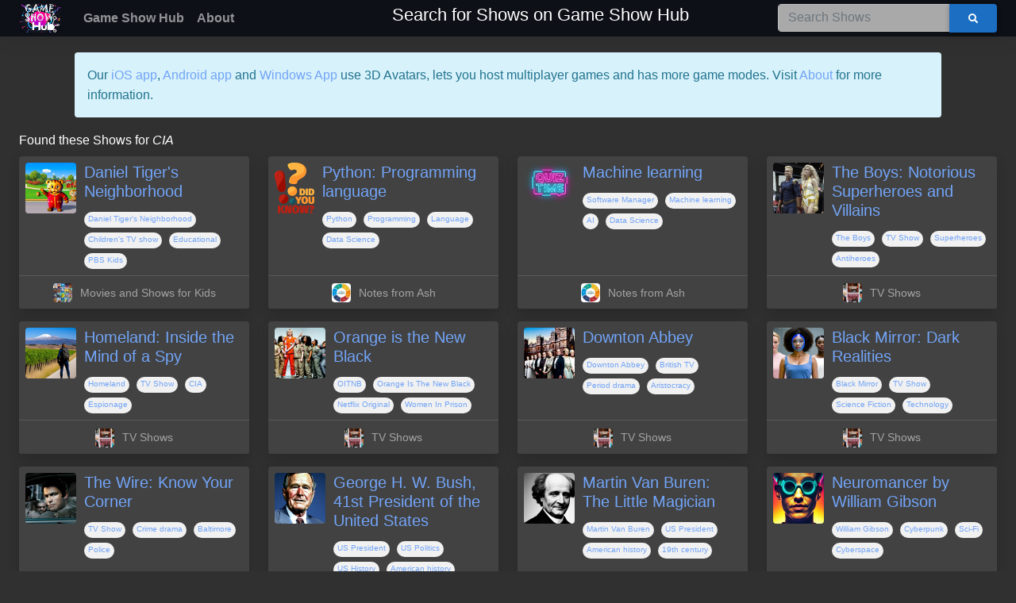

--- FILE ---
content_type: text/html; charset=utf-8
request_url: https://gameshowhub.com/search?q=CIA
body_size: 6694
content:
<!DOCTYPE html>
<html lang="en">
<head>
    <meta charset="utf-8" />
    <meta name="viewport" content="width=device-width, initial-scale=1.0" />
    <title>Search for Shows on Game Show Hub -  GameShowHub</title>
    <link rel="canonical" href="https://GameShowHub.com/search?q=CIA" />
    <meta name="apple-itunes-app" content="app-id=1608723163, app-argument=https://GameShowHub.com/search?q=CIA">
    <link href="https://cdnjs.cloudflare.com/ajax/libs/font-awesome/5.15.1/css/all.min.css" rel="stylesheet" crossorigin="anonymous" />
    <link rel="stylesheet" href="https://cdn.jsdelivr.net/npm/bootstrap@5.3.3/dist/css/bootstrap.min.css" integrity="sha256-PI8n5gCcz9cQqQXm3PEtDuPG8qx9oFsFctPg0S5zb8g=" crossorigin="anonymous">
    <link rel="stylesheet" href="css/mdb.dark.min.css" crossorigin="anonymous" />
    <link rel="stylesheet" href="css/sitev2.css" crossorigin="anonymous" />
    <link rel="icon" type="image/png" sizes="192x192" href="//apps.gameshowhub.com/images/apple-icon.png">
    <link rel="icon" type="image/png" sizes="32x32" href="//apps.gameshowhub.com/images/favicon-32x32.png">
    <link rel="icon" type="image/png" sizes="96x96" href="//apps.gameshowhub.com/images/favicon-96x96.png">
    <meta name="msapplication-TileColor" content="#ffffff">
    <meta name="msapplication-TileImage" content="//apps.gameshowhub.com/images/ms-icon-144x144.png">
    <meta name='description' content='Game Show Hub lets you Play and Share Game Shows. Play alone or with family and friends.'>
    <meta name='keywords' content='Game Show,Entertainment,Movies,TV Shows,Books,People,Fun,Quiz,Education,Science,Geography,Technology,Space,Play,Innovation'>
    <meta property='og:type' content='website' />
    <meta property='og:title' content='Search for Shows on Game Show Hub'>
    <meta property='og:description' content='Game Show Hub lets you Play and Share Game Shows. Play alone or with family and friends.'>
    <meta property='og:image' content='https://apps.gameshowhub.com/images/gameshowhub.jpg"'>
    <meta property='og:url' content='https://GameShowHub.com/search?q=CIA'>
    <meta property="og:site_name" content="Game Show Hub">
    <meta property="og:locale" content="en_US">
    <meta property='fb:app_id' content='282256099102138' />
    <meta name='twitter:card' content='summary_large_image' />
    <meta name='twitter:site' content='@gameshowhub' />
    <meta name='twitter:title' content='Search for Shows on Game Show Hub' />
    <meta name='twitter:description' content='Game Show Hub lets you Play and Share Game Shows. Play alone or with family and friends.' />
    <meta name='twitter:image' content='https://apps.gameshowhub.com/images/gameshowhub.jpg'>
    <!-- Google tag (gtag.js) -->
    <script async src="https://www.googletagmanager.com/gtag/js?id=G-KJR6HR207L"></script>
    <script>
        window.dataLayer = window.dataLayer || [];
        function gtag() { dataLayer.push(arguments); }
        gtag('js', new Date());

        gtag('config', 'G-KJR6HR207L');
    </script>
        <script src="https://cdn.onesignal.com/sdks/OneSignalSDK.js" async=""></script>
        <script>
            window.OneSignal = window.OneSignal || [];
            OneSignal.push(function () {
                OneSignal.init({
                    appId: "525a6eca-9cf7-4c94-a0e4-6d8a1e2ad69e",
                    notifyButton: {
                        enable: true
                    },
                });
            });
        </script>
    <script type='application/ld&#x2B;json'>
        {
            "@context": "https://schema.org",
            "@type": "WebApplication",
            "name": "Game Show Hub",
            "url": "https://GameShowHub.com/search?q=CIA",
            "headline": "Search for Shows on Game Show Hub",
            "applicationCategory": "Game, Entertainment, Multimedia, App, Education",
            "image": [
            "https://apps.gameshowhub.com/images/gameshowhub.jpg"
            ],
            "keywords": "Trivia, Quiz, Show, Entertainment, Movies, TV Shows, Education, Play, Innovation, Math, Science, STEAM, STEM, History, Geography",
            "description": "Game Show Hub lets you Play and Share Game Shows. Play alone or with family and friends.",
            "publisher": {
            "@type": "Organization",
            "name": "Game Show Hub",
            "logo": {
                "@type": "ImageObject",
                "url": "https://apps.gameshowhub.com/images/GameShowIconHorizontal64.png"
            }
            },
            "potentialAction": [{
              "@type": "SearchAction",
              "target": {
                "@type": "EntryPoint",
                "urlTemplate": "https://gameshowhub.com/search?q={search_term_string}"
              },
              "query-input": "required name=search_term_string"
            }],
          "browserRequirements": "Requires JavaScript. Requires HTML5.",
          "softwareVersion": "3.0.2",
          "softwareHelp": {
            "@type": "CreativeWork",
            "url": "/help"
          },
          "operatingSystem": "All",
          "thumbnailUrl":"https://apps.gameshowhub.com/images/gameshowhub.jpg",
          "audience": {
            "@type": "PeopleAudience"
          }
        }
    </script>
</head>
<body class="d-flex flex-column min-vh-100">
    <div class="page">

        <div class="main">
            <header style="background-color: #0e1018">
                <!-- Navbar -->
                <nav class="navbar navbar-expand-md navbar-dark" style="padding: 0px;">
                    <!-- Container wrapper -->
                    <div class="container-fluid">

                        <!-- Navbar brand -->
                        <a class="navbar-brand mt-2 mt-lg-0" href="/">
                            <img src="//apps.gameshowhub.com/images/GameShowIconHorizontal64.png"
                                 height="36"
                                 alt="site logo for gameshowhub.com"
                                 loading="lazy" />
                        </a>

                        <!-- Toggle button -->
                        <button class="navbar-toggler" type="button" data-mdb-toggle="collapse" data-mdb-target="#navbarSupportedContent" aria-controls="navbarSupportedContent" aria-expanded="false" aria-label="Toggle navigation">
                            <i class="fas fa-bars"></i>
                        </button>

                        <!-- Collapsible wrapper -->
                        <div class="collapse navbar-collapse" id="navbarSupportedContent">
                            <ul class="navbar-nav me-auto mb-2 mb-lg-0">
                                <!-- Link -->
                                <li class="nav-item">
                                    <a class="nav-link" href="/"><b>Game Show Hub</b></a>
                                </li>
                                <li class="nav-item">
                                    <a class="nav-link" href="/about"><b>About</b></a>
                                </li>
                            </ul>

                            <div class="mx-auto">
                                <div class="navbar-brand">
                                    <h1>Search for Shows on Game Show Hub</h1>
                                </div>
                            </div>

                            <form class="w-auto" method="get" action="/Search">
                                <div class="input-group">
                                    <input type="search" id="form1" name="q" class="form-control" placeholder="Search Shows" aria-label="Search" />
                                    <button type="submit" class="btn btn-primary input-group-search">
                                        <i class="fas fa-search"></i>
                                    </button>
                                </div>
                            </form>

                        </div>
                    </div>
                    <!-- Container wrapper -->
                </nav>
                <!-- Navbar -->
            </header>
            
<div style="margin-top:20px">
    <div class="container">
        <div class="alert alert-info" role="alert">
            Our <a href="https://apps.apple.com/us/developer/mobi-weave-inc/id359580461">iOS app</a>, <a href="https://play.google.com/store/apps/details?id=com.gameshowhub.show">Android app</a>
            and <a href="https://www.microsoft.com/store/r/9P0SP5QXQRLM">Windows App</a> use 3D Avatars, lets you host multiplayer games and has more game modes.
            Visit <a href="/about">About</a> for more information.
        </div>
    </div>
</div>

<script>
    window.iOS = navigator.platform && /iPad|iPhone|iPod/.test(navigator.platform);
    window.Android = navigator.userAgent.toLowerCase().indexOf("android") > -1;
    window.isWindows = navigator.platform.indexOf('Win') > -1;
</script>

            <div>
                <main role="main" class="pb-3">
                    
<div class="container-fluid mt-2">
    <div class="row">
        <div>Found these Shows for <i>CIA</i></div>

            <div class="col-md-4 col-lg-3 col-xxl-2 col-12 col-sm-6 my-2">
                <div class="card h-100 shadow">
                    <div class="card-body" style="padding: 0.5rem;" onclick="location.href='/show/kihVao3s1BmEd7F'">
                        <div class="d-flex">
                            <div class="image">
                                <a href=/show/kihVao3s1BmEd7F>
                                    <img src="https://apps.gameshowhub.com/thumb2/YP4vRtA7aghIjT9.jpg" class="rounded" style="max-height:64px;max-width:64px">
                                </a>
                            </div>
                            <div style="margin-left:10px">
                                <a href=/show/kihVao3s1BmEd7F><h5 class="card-title">Daniel Tiger&#x27;s Neighborhood</h5></a>
                                    <div class="chip">
                                        <a href="/search?q=Daniel Tiger&#x27;s Neighborhood">Daniel Tiger&#x27;s Neighborhood</a>
                                    </div>
                                    <div class="chip">
                                        <a href="/search?q=Children&#x27;s TV show">Children&#x27;s TV show</a>
                                    </div>
                                    <div class="chip">
                                        <a href="/search?q=Educational">Educational</a>
                                    </div>
                                    <div class="chip">
                                        <a href="/search?q=PBS Kids">PBS Kids</a>
                                    </div>
                            </div>
                        </div>
                    </div>
                    <div class="card-footer d-flex justify-content-center" onclick="location.href='/channel/dBgS2OWeqkyblCM'">
                        <div class="image">
                            <a href="/channel/dBgS2OWeqkyblCM">
                                <img src="https://apps.gameshowhub.com/chthumb/dBgS2OWeqkyblCM.png" class="rounded" style="height:24px">
                            </a>
                        </div>
                        <span style="margin-left:10px">
                            <a href="/channel/dBgS2OWeqkyblCM">
                                <small class="card-subtitle text-muted">Movies and Shows for Kids</small>
                            </a>
                        </span>
                    </div>
                </div>
            </div>
            <div class="col-md-4 col-lg-3 col-xxl-2 col-12 col-sm-6 my-2">
                <div class="card h-100 shadow">
                    <div class="card-body" style="padding: 0.5rem;" onclick="location.href='/show/G8icjvzDgrKnoyl'">
                        <div class="d-flex">
                            <div class="image">
                                <a href=/show/G8icjvzDgrKnoyl>
                                    <img src="https://apps.gameshowhub.com/icons/16.png" class="rounded" style="max-height:64px;max-width:64px">
                                </a>
                            </div>
                            <div style="margin-left:10px">
                                <a href=/show/G8icjvzDgrKnoyl><h5 class="card-title">Python: Programming language</h5></a>
                                    <div class="chip">
                                        <a href="/search?q=Python">Python</a>
                                    </div>
                                    <div class="chip">
                                        <a href="/search?q=Programming">Programming</a>
                                    </div>
                                    <div class="chip">
                                        <a href="/search?q=Language">Language</a>
                                    </div>
                                    <div class="chip">
                                        <a href="/search?q=Data Science">Data Science</a>
                                    </div>
                            </div>
                        </div>
                    </div>
                    <div class="card-footer d-flex justify-content-center" onclick="location.href='/channel/cIdRHf6FLl5K8qu'">
                        <div class="image">
                            <a href="/channel/cIdRHf6FLl5K8qu">
                                <img src="https://apps.gameshowhub.com/chthumb/cIdRHf6FLl5K8qu.png" class="rounded" style="height:24px">
                            </a>
                        </div>
                        <span style="margin-left:10px">
                            <a href="/channel/cIdRHf6FLl5K8qu">
                                <small class="card-subtitle text-muted">Notes from Ash</small>
                            </a>
                        </span>
                    </div>
                </div>
            </div>
            <div class="col-md-4 col-lg-3 col-xxl-2 col-12 col-sm-6 my-2">
                <div class="card h-100 shadow">
                    <div class="card-body" style="padding: 0.5rem;" onclick="location.href='/show/OwcxCS10a6P4Fey'">
                        <div class="d-flex">
                            <div class="image">
                                <a href=/show/OwcxCS10a6P4Fey>
                                    <img src="https://apps.gameshowhub.com/icons/17.png" class="rounded" style="max-height:64px;max-width:64px">
                                </a>
                            </div>
                            <div style="margin-left:10px">
                                <a href=/show/OwcxCS10a6P4Fey><h5 class="card-title">Machine learning</h5></a>
                                    <div class="chip">
                                        <a href="/search?q=Software Manager">Software Manager</a>
                                    </div>
                                    <div class="chip">
                                        <a href="/search?q=Machine learning">Machine learning</a>
                                    </div>
                                    <div class="chip">
                                        <a href="/search?q=AI">AI</a>
                                    </div>
                                    <div class="chip">
                                        <a href="/search?q=Data Science">Data Science</a>
                                    </div>
                            </div>
                        </div>
                    </div>
                    <div class="card-footer d-flex justify-content-center" onclick="location.href='/channel/cIdRHf6FLl5K8qu'">
                        <div class="image">
                            <a href="/channel/cIdRHf6FLl5K8qu">
                                <img src="https://apps.gameshowhub.com/chthumb/cIdRHf6FLl5K8qu.png" class="rounded" style="height:24px">
                            </a>
                        </div>
                        <span style="margin-left:10px">
                            <a href="/channel/cIdRHf6FLl5K8qu">
                                <small class="card-subtitle text-muted">Notes from Ash</small>
                            </a>
                        </span>
                    </div>
                </div>
            </div>
            <div class="col-md-4 col-lg-3 col-xxl-2 col-12 col-sm-6 my-2">
                <div class="card h-100 shadow">
                    <div class="card-body" style="padding: 0.5rem;" onclick="location.href='/show/UyN5w3OGEzaFrAC'">
                        <div class="d-flex">
                            <div class="image">
                                <a href=/show/UyN5w3OGEzaFrAC>
                                    <img src="https://apps.gameshowhub.com/thumb3/50zWBXEYMpKA3Lj.png" class="rounded" style="max-height:64px;max-width:64px">
                                </a>
                            </div>
                            <div style="margin-left:10px">
                                <a href=/show/UyN5w3OGEzaFrAC><h5 class="card-title">The Boys: Notorious Superheroes and Villains</h5></a>
                                    <div class="chip">
                                        <a href="/search?q=The Boys">The Boys</a>
                                    </div>
                                    <div class="chip">
                                        <a href="/search?q=TV Show">TV Show</a>
                                    </div>
                                    <div class="chip">
                                        <a href="/search?q=Superheroes">Superheroes</a>
                                    </div>
                                    <div class="chip">
                                        <a href="/search?q=Antiheroes">Antiheroes</a>
                                    </div>
                            </div>
                        </div>
                    </div>
                    <div class="card-footer d-flex justify-content-center" onclick="location.href='/channel/9ofYrnU7QER6Vlm'">
                        <div class="image">
                            <a href="/channel/9ofYrnU7QER6Vlm">
                                <img src="https://apps.gameshowhub.com/chthumb/9ofYrnU7QER6Vlm.png" class="rounded" style="height:24px">
                            </a>
                        </div>
                        <span style="margin-left:10px">
                            <a href="/channel/9ofYrnU7QER6Vlm">
                                <small class="card-subtitle text-muted">TV Shows</small>
                            </a>
                        </span>
                    </div>
                </div>
            </div>
            <div class="col-md-4 col-lg-3 col-xxl-2 col-12 col-sm-6 my-2">
                <div class="card h-100 shadow">
                    <div class="card-body" style="padding: 0.5rem;" onclick="location.href='/show/KYyOQcwECPvi2kF'">
                        <div class="d-flex">
                            <div class="image">
                                <a href=/show/KYyOQcwECPvi2kF>
                                    <img src="https://apps.gameshowhub.com/thumb2/oUA8qZLS7TJ94eP.jpg" class="rounded" style="max-height:64px;max-width:64px">
                                </a>
                            </div>
                            <div style="margin-left:10px">
                                <a href=/show/KYyOQcwECPvi2kF><h5 class="card-title">Homeland: Inside the Mind of a Spy</h5></a>
                                    <div class="chip">
                                        <a href="/search?q=Homeland">Homeland</a>
                                    </div>
                                    <div class="chip">
                                        <a href="/search?q=TV Show">TV Show</a>
                                    </div>
                                    <div class="chip">
                                        <a href="/search?q=CIA">CIA</a>
                                    </div>
                                    <div class="chip">
                                        <a href="/search?q=Espionage">Espionage</a>
                                    </div>
                            </div>
                        </div>
                    </div>
                    <div class="card-footer d-flex justify-content-center" onclick="location.href='/channel/9ofYrnU7QER6Vlm'">
                        <div class="image">
                            <a href="/channel/9ofYrnU7QER6Vlm">
                                <img src="https://apps.gameshowhub.com/chthumb/9ofYrnU7QER6Vlm.png" class="rounded" style="height:24px">
                            </a>
                        </div>
                        <span style="margin-left:10px">
                            <a href="/channel/9ofYrnU7QER6Vlm">
                                <small class="card-subtitle text-muted">TV Shows</small>
                            </a>
                        </span>
                    </div>
                </div>
            </div>
            <div class="col-md-4 col-lg-3 col-xxl-2 col-12 col-sm-6 my-2">
                <div class="card h-100 shadow">
                    <div class="card-body" style="padding: 0.5rem;" onclick="location.href='/show/r3dKlWVSkDObyIq'">
                        <div class="d-flex">
                            <div class="image">
                                <a href=/show/r3dKlWVSkDObyIq>
                                    <img src="https://apps.gameshowhub.com/thumb2/OlIy9AdwL64XQzP.jpg" class="rounded" style="max-height:64px;max-width:64px">
                                </a>
                            </div>
                            <div style="margin-left:10px">
                                <a href=/show/r3dKlWVSkDObyIq><h5 class="card-title">Orange is the New Black</h5></a>
                                    <div class="chip">
                                        <a href="/search?q=OITNB">OITNB</a>
                                    </div>
                                    <div class="chip">
                                        <a href="/search?q=Orange Is The New Black">Orange Is The New Black</a>
                                    </div>
                                    <div class="chip">
                                        <a href="/search?q=Netflix Original">Netflix Original</a>
                                    </div>
                                    <div class="chip">
                                        <a href="/search?q=Women In Prison">Women In Prison</a>
                                    </div>
                            </div>
                        </div>
                    </div>
                    <div class="card-footer d-flex justify-content-center" onclick="location.href='/channel/9ofYrnU7QER6Vlm'">
                        <div class="image">
                            <a href="/channel/9ofYrnU7QER6Vlm">
                                <img src="https://apps.gameshowhub.com/chthumb/9ofYrnU7QER6Vlm.png" class="rounded" style="height:24px">
                            </a>
                        </div>
                        <span style="margin-left:10px">
                            <a href="/channel/9ofYrnU7QER6Vlm">
                                <small class="card-subtitle text-muted">TV Shows</small>
                            </a>
                        </span>
                    </div>
                </div>
            </div>
            <div class="col-md-4 col-lg-3 col-xxl-2 col-12 col-sm-6 my-2">
                <div class="card h-100 shadow">
                    <div class="card-body" style="padding: 0.5rem;" onclick="location.href='/show/u037FGZnXr4MxTY'">
                        <div class="d-flex">
                            <div class="image">
                                <a href=/show/u037FGZnXr4MxTY>
                                    <img src="https://apps.gameshowhub.com/thumb2/q4coHZ2pRlIj3nP.jpg" class="rounded" style="max-height:64px;max-width:64px">
                                </a>
                            </div>
                            <div style="margin-left:10px">
                                <a href=/show/u037FGZnXr4MxTY><h5 class="card-title">Downton Abbey</h5></a>
                                    <div class="chip">
                                        <a href="/search?q=Downton Abbey">Downton Abbey</a>
                                    </div>
                                    <div class="chip">
                                        <a href="/search?q=British TV">British TV</a>
                                    </div>
                                    <div class="chip">
                                        <a href="/search?q=Period drama">Period drama</a>
                                    </div>
                                    <div class="chip">
                                        <a href="/search?q=Aristocracy">Aristocracy</a>
                                    </div>
                            </div>
                        </div>
                    </div>
                    <div class="card-footer d-flex justify-content-center" onclick="location.href='/channel/9ofYrnU7QER6Vlm'">
                        <div class="image">
                            <a href="/channel/9ofYrnU7QER6Vlm">
                                <img src="https://apps.gameshowhub.com/chthumb/9ofYrnU7QER6Vlm.png" class="rounded" style="height:24px">
                            </a>
                        </div>
                        <span style="margin-left:10px">
                            <a href="/channel/9ofYrnU7QER6Vlm">
                                <small class="card-subtitle text-muted">TV Shows</small>
                            </a>
                        </span>
                    </div>
                </div>
            </div>
            <div class="col-md-4 col-lg-3 col-xxl-2 col-12 col-sm-6 my-2">
                <div class="card h-100 shadow">
                    <div class="card-body" style="padding: 0.5rem;" onclick="location.href='/show/NzRtQW3w689mfPk'">
                        <div class="d-flex">
                            <div class="image">
                                <a href=/show/NzRtQW3w689mfPk>
                                    <img src="https://apps.gameshowhub.com/thumb2/E18DAT3kPxBgCtb.jpg" class="rounded" style="max-height:64px;max-width:64px">
                                </a>
                            </div>
                            <div style="margin-left:10px">
                                <a href=/show/NzRtQW3w689mfPk><h5 class="card-title">Black Mirror: Dark Realities</h5></a>
                                    <div class="chip">
                                        <a href="/search?q=Black Mirror">Black Mirror</a>
                                    </div>
                                    <div class="chip">
                                        <a href="/search?q=TV Show">TV Show</a>
                                    </div>
                                    <div class="chip">
                                        <a href="/search?q=Science Fiction">Science Fiction</a>
                                    </div>
                                    <div class="chip">
                                        <a href="/search?q=Technology">Technology</a>
                                    </div>
                            </div>
                        </div>
                    </div>
                    <div class="card-footer d-flex justify-content-center" onclick="location.href='/channel/9ofYrnU7QER6Vlm'">
                        <div class="image">
                            <a href="/channel/9ofYrnU7QER6Vlm">
                                <img src="https://apps.gameshowhub.com/chthumb/9ofYrnU7QER6Vlm.png" class="rounded" style="height:24px">
                            </a>
                        </div>
                        <span style="margin-left:10px">
                            <a href="/channel/9ofYrnU7QER6Vlm">
                                <small class="card-subtitle text-muted">TV Shows</small>
                            </a>
                        </span>
                    </div>
                </div>
            </div>
            <div class="col-md-4 col-lg-3 col-xxl-2 col-12 col-sm-6 my-2">
                <div class="card h-100 shadow">
                    <div class="card-body" style="padding: 0.5rem;" onclick="location.href='/show/CJtXk0xyRO95Y74'">
                        <div class="d-flex">
                            <div class="image">
                                <a href=/show/CJtXk0xyRO95Y74>
                                    <img src="https://apps.gameshowhub.com/thumb3/CJtXk0xyRO95Y74.png" class="rounded" style="max-height:64px;max-width:64px">
                                </a>
                            </div>
                            <div style="margin-left:10px">
                                <a href=/show/CJtXk0xyRO95Y74><h5 class="card-title">The Wire: Know Your Corner</h5></a>
                                    <div class="chip">
                                        <a href="/search?q=TV Show">TV Show</a>
                                    </div>
                                    <div class="chip">
                                        <a href="/search?q=Crime drama">Crime drama</a>
                                    </div>
                                    <div class="chip">
                                        <a href="/search?q=Baltimore">Baltimore</a>
                                    </div>
                                    <div class="chip">
                                        <a href="/search?q=Police">Police</a>
                                    </div>
                            </div>
                        </div>
                    </div>
                    <div class="card-footer d-flex justify-content-center" onclick="location.href='/channel/9ofYrnU7QER6Vlm'">
                        <div class="image">
                            <a href="/channel/9ofYrnU7QER6Vlm">
                                <img src="https://apps.gameshowhub.com/chthumb/9ofYrnU7QER6Vlm.png" class="rounded" style="height:24px">
                            </a>
                        </div>
                        <span style="margin-left:10px">
                            <a href="/channel/9ofYrnU7QER6Vlm">
                                <small class="card-subtitle text-muted">TV Shows</small>
                            </a>
                        </span>
                    </div>
                </div>
            </div>
            <div class="col-md-4 col-lg-3 col-xxl-2 col-12 col-sm-6 my-2">
                <div class="card h-100 shadow">
                    <div class="card-body" style="padding: 0.5rem;" onclick="location.href='/show/p2QqwCM5gxYszVH'">
                        <div class="d-flex">
                            <div class="image">
                                <a href=/show/p2QqwCM5gxYszVH>
                                    <img src="https://apps.gameshowhub.com/thumb2/p2QqwCM5gxYszVH.jpg" class="rounded" style="max-height:64px;max-width:64px">
                                </a>
                            </div>
                            <div style="margin-left:10px">
                                <a href=/show/p2QqwCM5gxYszVH><h5 class="card-title">George H. W. Bush, 41st President of the United States</h5></a>
                                    <div class="chip">
                                        <a href="/search?q=US President">US President</a>
                                    </div>
                                    <div class="chip">
                                        <a href="/search?q=US Politics">US Politics</a>
                                    </div>
                                    <div class="chip">
                                        <a href="/search?q=US History">US History</a>
                                    </div>
                                    <div class="chip">
                                        <a href="/search?q=American history">American history</a>
                                    </div>
                            </div>
                        </div>
                    </div>
                    <div class="card-footer d-flex justify-content-center" onclick="location.href='/channel/OW6I03KLSYAV2Eu'">
                        <div class="image">
                            <a href="/channel/OW6I03KLSYAV2Eu">
                                <img src="https://apps.gameshowhub.com/chthumb/OW6I03KLSYAV2Eu.png" class="rounded" style="height:24px">
                            </a>
                        </div>
                        <span style="margin-left:10px">
                            <a href="/channel/OW6I03KLSYAV2Eu">
                                <small class="card-subtitle text-muted">US Presidents</small>
                            </a>
                        </span>
                    </div>
                </div>
            </div>
            <div class="col-md-4 col-lg-3 col-xxl-2 col-12 col-sm-6 my-2">
                <div class="card h-100 shadow">
                    <div class="card-body" style="padding: 0.5rem;" onclick="location.href='/show/SbhjeM7z8OYIa9E'">
                        <div class="d-flex">
                            <div class="image">
                                <a href=/show/SbhjeM7z8OYIa9E>
                                    <img src="https://apps.gameshowhub.com/thumb2/SbhjeM7z8OYIa9E.jpg" class="rounded" style="max-height:64px;max-width:64px">
                                </a>
                            </div>
                            <div style="margin-left:10px">
                                <a href=/show/SbhjeM7z8OYIa9E><h5 class="card-title">Martin Van Buren: The Little Magician</h5></a>
                                    <div class="chip">
                                        <a href="/search?q=Martin Van Buren">Martin Van Buren</a>
                                    </div>
                                    <div class="chip">
                                        <a href="/search?q=US President">US President</a>
                                    </div>
                                    <div class="chip">
                                        <a href="/search?q=American history">American history</a>
                                    </div>
                                    <div class="chip">
                                        <a href="/search?q=19th century">19th century</a>
                                    </div>
                            </div>
                        </div>
                    </div>
                    <div class="card-footer d-flex justify-content-center" onclick="location.href='/channel/OW6I03KLSYAV2Eu'">
                        <div class="image">
                            <a href="/channel/OW6I03KLSYAV2Eu">
                                <img src="https://apps.gameshowhub.com/chthumb/OW6I03KLSYAV2Eu.png" class="rounded" style="height:24px">
                            </a>
                        </div>
                        <span style="margin-left:10px">
                            <a href="/channel/OW6I03KLSYAV2Eu">
                                <small class="card-subtitle text-muted">US Presidents</small>
                            </a>
                        </span>
                    </div>
                </div>
            </div>
            <div class="col-md-4 col-lg-3 col-xxl-2 col-12 col-sm-6 my-2">
                <div class="card h-100 shadow">
                    <div class="card-body" style="padding: 0.5rem;" onclick="location.href='/show/pdPG3w04Q5HjNE8'">
                        <div class="d-flex">
                            <div class="image">
                                <a href=/show/pdPG3w04Q5HjNE8>
                                    <img src="https://apps.gameshowhub.com/thumb2/pdPG3w04Q5HjNE8.jpg" class="rounded" style="max-height:64px;max-width:64px">
                                </a>
                            </div>
                            <div style="margin-left:10px">
                                <a href=/show/pdPG3w04Q5HjNE8><h5 class="card-title">Neuromancer by William Gibson</h5></a>
                                    <div class="chip">
                                        <a href="/search?q=William Gibson">William Gibson</a>
                                    </div>
                                    <div class="chip">
                                        <a href="/search?q=Cyberpunk">Cyberpunk</a>
                                    </div>
                                    <div class="chip">
                                        <a href="/search?q=Sci-Fi">Sci-Fi</a>
                                    </div>
                                    <div class="chip">
                                        <a href="/search?q=Cyberspace">Cyberspace</a>
                                    </div>
                            </div>
                        </div>
                    </div>
                    <div class="card-footer d-flex justify-content-center" onclick="location.href='/channel/dLQEsPon0q9g3jf'">
                        <div class="image">
                            <a href="/channel/dLQEsPon0q9g3jf">
                                <img src="https://apps.gameshowhub.com/chthumb/dLQEsPon0q9g3jf.png" class="rounded" style="height:24px">
                            </a>
                        </div>
                        <span style="margin-left:10px">
                            <a href="/channel/dLQEsPon0q9g3jf">
                                <small class="card-subtitle text-muted">Sci-Fi Books</small>
                            </a>
                        </span>
                    </div>
                </div>
            </div>
            <div class="col-md-4 col-lg-3 col-xxl-2 col-12 col-sm-6 my-2">
                <div class="card h-100 shadow">
                    <div class="card-body" style="padding: 0.5rem;" onclick="location.href='/show/tPz4b7kQMvSedLw'">
                        <div class="d-flex">
                            <div class="image">
                                <a href=/show/tPz4b7kQMvSedLw>
                                    <img src="https://apps.gameshowhub.com/thumb2/tPz4b7kQMvSedLw.jpg" class="rounded" style="max-height:64px;max-width:64px">
                                </a>
                            </div>
                            <div style="margin-left:10px">
                                <a href=/show/tPz4b7kQMvSedLw><h5 class="card-title">Test Your Knowledge of Muhammad Yunus and the Grameen Bank!</h5></a>
                                    <div class="chip">
                                        <a href="/search?q=Nobel Peace Prize">Nobel Peace Prize</a>
                                    </div>
                                    <div class="chip">
                                        <a href="/search?q=Microfinance">Microfinance</a>
                                    </div>
                                    <div class="chip">
                                        <a href="/search?q=Grameen Bank">Grameen Bank</a>
                                    </div>
                                    <div class="chip">
                                        <a href="/search?q=Bangladesh">Bangladesh</a>
                                    </div>
                            </div>
                        </div>
                    </div>
                    <div class="card-footer d-flex justify-content-center" onclick="location.href='/channel/XLUfcnYCtu4l2Vd'">
                        <div class="image">
                            <a href="/channel/XLUfcnYCtu4l2Vd">
                                <img src="https://apps.gameshowhub.com/chthumb/XLUfcnYCtu4l2Vd.png" class="rounded" style="height:24px">
                            </a>
                        </div>
                        <span style="margin-left:10px">
                            <a href="/channel/XLUfcnYCtu4l2Vd">
                                <small class="card-subtitle text-muted">Famous People</small>
                            </a>
                        </span>
                    </div>
                </div>
            </div>
            <div class="col-md-4 col-lg-3 col-xxl-2 col-12 col-sm-6 my-2">
                <div class="card h-100 shadow">
                    <div class="card-body" style="padding: 0.5rem;" onclick="location.href='/show/9pcIVyke8sjhm02'">
                        <div class="d-flex">
                            <div class="image">
                                <a href=/show/9pcIVyke8sjhm02>
                                    <img src="https://apps.gameshowhub.com/thumb2/9pcIVyke8sjhm02.jpg" class="rounded" style="max-height:64px;max-width:64px">
                                </a>
                            </div>
                            <div style="margin-left:10px">
                                <a href=/show/9pcIVyke8sjhm02><h5 class="card-title">Test Your Knowledge of Rosa Parks: A Quiz</h5></a>
                                    <div class="chip">
                                        <a href="/search?q=Civil Rights">Civil Rights</a>
                                    </div>
                                    <div class="chip">
                                        <a href="/search?q=History">History</a>
                                    </div>
                                    <div class="chip">
                                        <a href="/search?q=African American">African American</a>
                                    </div>
                                    <div class="chip">
                                        <a href="/search?q=Montgomery Bus Boycott">Montgomery Bus Boycott</a>
                                    </div>
                            </div>
                        </div>
                    </div>
                    <div class="card-footer d-flex justify-content-center" onclick="location.href='/channel/XLUfcnYCtu4l2Vd'">
                        <div class="image">
                            <a href="/channel/XLUfcnYCtu4l2Vd">
                                <img src="https://apps.gameshowhub.com/chthumb/XLUfcnYCtu4l2Vd.png" class="rounded" style="height:24px">
                            </a>
                        </div>
                        <span style="margin-left:10px">
                            <a href="/channel/XLUfcnYCtu4l2Vd">
                                <small class="card-subtitle text-muted">Famous People</small>
                            </a>
                        </span>
                    </div>
                </div>
            </div>
            <div class="col-md-4 col-lg-3 col-xxl-2 col-12 col-sm-6 my-2">
                <div class="card h-100 shadow">
                    <div class="card-body" style="padding: 0.5rem;" onclick="location.href='/show/nIPtXfDi4z1mRHG'">
                        <div class="d-flex">
                            <div class="image">
                                <a href=/show/nIPtXfDi4z1mRHG>
                                    <img src="https://apps.gameshowhub.com/thumb2/nIPtXfDi4z1mRHG.jpg" class="rounded" style="max-height:64px;max-width:64px">
                                </a>
                            </div>
                            <div style="margin-left:10px">
                                <a href=/show/nIPtXfDi4z1mRHG><h5 class="card-title">Kim Kardashian</h5></a>
                                    <div class="chip">
                                        <a href="/search?q=Famous">Famous</a>
                                    </div>
                                    <div class="chip">
                                        <a href="/search?q=Reality TV">Reality TV</a>
                                    </div>
                                    <div class="chip">
                                        <a href="/search?q=Socialite">Socialite</a>
                                    </div>
                                    <div class="chip">
                                        <a href="/search?q=Media Personality">Media Personality</a>
                                    </div>
                            </div>
                        </div>
                    </div>
                    <div class="card-footer d-flex justify-content-center" onclick="location.href='/channel/XLUfcnYCtu4l2Vd'">
                        <div class="image">
                            <a href="/channel/XLUfcnYCtu4l2Vd">
                                <img src="https://apps.gameshowhub.com/chthumb/XLUfcnYCtu4l2Vd.png" class="rounded" style="height:24px">
                            </a>
                        </div>
                        <span style="margin-left:10px">
                            <a href="/channel/XLUfcnYCtu4l2Vd">
                                <small class="card-subtitle text-muted">Famous People</small>
                            </a>
                        </span>
                    </div>
                </div>
            </div>
            <div class="col-md-4 col-lg-3 col-xxl-2 col-12 col-sm-6 my-2">
                <div class="card h-100 shadow">
                    <div class="card-body" style="padding: 0.5rem;" onclick="location.href='/show/1LdFMpljEa3WDvQ'">
                        <div class="d-flex">
                            <div class="image">
                                <a href=/show/1LdFMpljEa3WDvQ>
                                    <img src="https://apps.gameshowhub.com/thumb2/1LdFMpljEa3WDvQ.jpg" class="rounded" style="max-height:64px;max-width:64px">
                                </a>
                            </div>
                            <div style="margin-left:10px">
                                <a href=/show/1LdFMpljEa3WDvQ><h5 class="card-title">Dolphins</h5></a>
                                    <div class="chip">
                                        <a href="/search?q=Dolphin">Dolphin</a>
                                    </div>
                                    <div class="chip">
                                        <a href="/search?q=Ocean Animals">Ocean Animals</a>
                                    </div>
                                    <div class="chip">
                                        <a href="/search?q=Marine Life">Marine Life</a>
                                    </div>
                                    <div class="chip">
                                        <a href="/search?q=Aquatic Mammals">Aquatic Mammals</a>
                                    </div>
                            </div>
                        </div>
                    </div>
                    <div class="card-footer d-flex justify-content-center" onclick="location.href='/channel/aoIQLKGzAlZJRy5'">
                        <div class="image">
                            <a href="/channel/aoIQLKGzAlZJRy5">
                                <img src="https://apps.gameshowhub.com/chthumb/aoIQLKGzAlZJRy5.png" class="rounded" style="height:24px">
                            </a>
                        </div>
                        <span style="margin-left:10px">
                            <a href="/channel/aoIQLKGzAlZJRy5">
                                <small class="card-subtitle text-muted">Ocean Animals</small>
                            </a>
                        </span>
                    </div>
                </div>
            </div>
            <div class="col-md-4 col-lg-3 col-xxl-2 col-12 col-sm-6 my-2">
                <div class="card h-100 shadow">
                    <div class="card-body" style="padding: 0.5rem;" onclick="location.href='/show/sy3fGRJAHSFeCUc'">
                        <div class="d-flex">
                            <div class="image">
                                <a href=/show/sy3fGRJAHSFeCUc>
                                    <img src="https://apps.gameshowhub.com/thumb3/sy3fGRJAHSFeCUc.png" class="rounded" style="max-height:64px;max-width:64px">
                                </a>
                            </div>
                            <div style="margin-left:10px">
                                <a href=/show/sy3fGRJAHSFeCUc><h5 class="card-title">Everybody loves Raymond</h5></a>
                                    <div class="chip">
                                        <a href="/search?q=TV Shows">TV Shows</a>
                                    </div>
                                    <div class="chip">
                                        <a href="/search?q=Comedy">Comedy</a>
                                    </div>
                                    <div class="chip">
                                        <a href="/search?q=Sitcom">Sitcom</a>
                                    </div>
                                    <div class="chip">
                                        <a href="/search?q=Ray Romano">Ray Romano</a>
                                    </div>
                            </div>
                        </div>
                    </div>
                    <div class="card-footer d-flex justify-content-center" onclick="location.href='/channel/X95B3UDuIE86jZy'">
                        <div class="image">
                            <a href="/channel/X95B3UDuIE86jZy">
                                <img src="https://apps.gameshowhub.com/icons/popularent.png" class="rounded" style="height:24px">
                            </a>
                        </div>
                        <span style="margin-left:10px">
                            <a href="/channel/X95B3UDuIE86jZy">
                                <small class="card-subtitle text-muted">Popular Movies and TV Shows</small>
                            </a>
                        </span>
                    </div>
                </div>
            </div>
            <div class="col-md-4 col-lg-3 col-xxl-2 col-12 col-sm-6 my-2">
                <div class="card h-100 shadow">
                    <div class="card-body" style="padding: 0.5rem;" onclick="location.href='/show/gGB6yDhzv0JPt7w'">
                        <div class="d-flex">
                            <div class="image">
                                <a href=/show/gGB6yDhzv0JPt7w>
                                    <img src="https://apps.gameshowhub.com/thumb/battlestargalactica.jpg" class="rounded" style="max-height:64px;max-width:64px">
                                </a>
                            </div>
                            <div style="margin-left:10px">
                                <a href=/show/gGB6yDhzv0JPt7w><h5 class="card-title">Battlestar Galactica</h5></a>
                                    <div class="chip">
                                        <a href="/search?q=TV Shows">TV Shows</a>
                                    </div>
                                    <div class="chip">
                                        <a href="/search?q=Sci-Fi">Sci-Fi</a>
                                    </div>
                                    <div class="chip">
                                        <a href="/search?q=Glen A. Larson">Glen A. Larson</a>
                                    </div>
                                    <div class="chip">
                                        <a href="/search?q=Edward James Olmos">Edward James Olmos</a>
                                    </div>
                            </div>
                        </div>
                    </div>
                    <div class="card-footer d-flex justify-content-center" onclick="location.href='/channel/nPDXWA0Ns9k7QMV'">
                        <div class="image">
                            <a href="/channel/nPDXWA0Ns9k7QMV">
                                <img src="https://apps.gameshowhub.com/chthumb/nPDXWA0Ns9k7QMV.png" class="rounded" style="height:24px">
                            </a>
                        </div>
                        <span style="margin-left:10px">
                            <a href="/channel/nPDXWA0Ns9k7QMV">
                                <small class="card-subtitle text-muted">Movie and TV Shows</small>
                            </a>
                        </span>
                    </div>
                </div>
            </div>

    </div>
</div>
                </main>
            </div>
        </div>
    </div>

        <!-- Footer -->
    <footer class="bg-dark text-center text-white mt-auto">
        <!-- Grid container -->
        <div class="container p-2 mt-3">
            <!-- Section: Social media -->
            <section class="mb-4">
                <!-- Facebook -->
                <a class="btn btn-primary btn-floating m-1" style="background-color: #3b5998" href="https://www.facebook.com/GameShowHub/" role="button"><i class="fab fa-facebook-f"></i></a>

                <!-- Twitter -->
                <a class="btn btn-primary btn-floating m-1" style="background-color: #55acee" href="https://www.twitter.com/GameShowHub/" role="button"><i class="fab fa-twitter"></i></a>

                <!-- Google -->
                <a class="btn btn-primary btn-floating m-1" style="background-color: #dd4b39" href="https://www.youtube.com/channel/UCa765g9ediUuDQH9jPP5EGw" role="button"><i class="fab fa-youtube"></i></a>

                <!-- Instagram -->
                <a class="btn btn-primary btn-floating m-1" style="background-color: #ac2bac" href="https://www.instagram.com/gameshowhub/" role="button"><i class="fab fa-instagram"></i></a>
            </section>
            <div class="text-muted text-center mt-auto">
                <p>
                    <small>
                    © Copyright 2020-2026 Mobi Weave, Inc. <br />
                        Mobi Weave™ and GameShowHub™ are trademarks of Mobi Weave, Inc. | All Rights Reserved.<br />
                        Contact us at <a href="/cdn-cgi/l/email-protection#11787f777e5156707c7442797e665964733f727e7c"><span class="__cf_email__" data-cfemail="31785f575e7176505c5462595e467944531f525e5c">[email&#160;protected]</span></a><br />
                         <a href="/about">About</a> |
                        
                        <a href="/privacy">Privacy Policy</a> |
                        <a href="/terms">Terms</a> |
                        <a href="/guidelines">Guidelines</a>
                    </small>
                </p>
            </div>
        </div>
        

    <div id="cookieConsent" class="alert alert-info alert-dismissible fade show" role="alert">
        We use cookies to provide you with a better experience. We don't sell your data. <a href="/privacy">Learn More</a>.
        <button type="button" class="accept-policy close" data-dismiss="alert" aria-label="Close" data-cookie-string=".AspNet.Consent=yes; expires=Sun, 17 Jan 2027 05:37:57 GMT; path=/; secure; samesite=none">
            <span aria-hidden="true">Accept</span>
        </button>
    </div>
    <script data-cfasync="false" src="/cdn-cgi/scripts/5c5dd728/cloudflare-static/email-decode.min.js"></script><script>
        (function () {
            var button = document.querySelector("#cookieConsent button[data-cookie-string]");
            button.addEventListener("click", function (event) {
                document.cookie = button.dataset.cookieString;
                cookieConsent.style.display = "none";
            }, false);
        })();
    </script>

    </footer>

    <script src="https://cdn.jsdelivr.net/npm/bootstrap@5.3.3/dist/js/bootstrap.min.js" integrity="sha256-3gQJhtmj7YnV1fmtbVcnAV6eI4ws0Tr48bVZCThtCGQ=" crossorigin="anonymous"></script>
    
<script defer src="https://static.cloudflareinsights.com/beacon.min.js/vcd15cbe7772f49c399c6a5babf22c1241717689176015" integrity="sha512-ZpsOmlRQV6y907TI0dKBHq9Md29nnaEIPlkf84rnaERnq6zvWvPUqr2ft8M1aS28oN72PdrCzSjY4U6VaAw1EQ==" data-cf-beacon='{"version":"2024.11.0","token":"6afff568a27b4da1bfa72c87325f920b","r":1,"server_timing":{"name":{"cfCacheStatus":true,"cfEdge":true,"cfExtPri":true,"cfL4":true,"cfOrigin":true,"cfSpeedBrain":true},"location_startswith":null}}' crossorigin="anonymous"></script>
</body>
</html>


--- FILE ---
content_type: text/css
request_url: https://gameshowhub.com/css/sitev2.css
body_size: 685
content:
/* Please see documentation at https://docs.microsoft.com/aspnet/core/client-side/bundling-and-minification
for details on configuring this project to bundle and minify static web assets. */

a.navbar-brand {
  white-space: normal;
  text-align: center;
  word-break: break-all;
}

/* Provide sufficient contrast against white background */
a {
  color: #0366d6;
}

.btn-primary {
  color: #fff;
  background-color: #1b6ec2;
  border-color: #1861ac;
}

.nav-pills .nav-link.active, .nav-pills .show > .nav-link {
  color: #fff;
  background-color: #1b6ec2;
  border-color: #1861ac;
}

/* Sticky footer styles
-------------------------------------------------- */
html {
  font-size: 14px;
}
@media (min-width: 768px) {
  html {
    font-size: 16px;
  }
}

.border-top {
  border-top: 1px solid #e5e5e5;
}
.border-bottom {
  border-bottom: 1px solid #e5e5e5;
}

.box-shadow {
  box-shadow: 0 .25rem .75rem rgba(0, 0, 0, .05);
}

button.accept-policy {
  font-size: 1rem;
  line-height: inherit;
}

/* Sticky footer styles
-------------------------------------------------- */
html {
  position: relative;
  min-height: 100%;
}

body {
  /* Margin bottom by footer height */
  margin-bottom: 60px;
  font-family:'Segoe UI', Tahoma, Geneva, Verdana, sans-serif
}
.footer {
  position: absolute;
  bottom: 0;
  width: 100%;
  white-space: nowrap;
  line-height: 60px; /* Vertically center the text there */
}

input {
    background-color: darkgrey !important;
}

h1 {
    font-size: calc(1rem + 0.5vw);
}

.chip {
    display: inline-block;
    padding: 0 5px;
    height: 20px;
    font-size: 10px;
    line-height: 18px;
    border-radius: 15px;
    background-color: #f1f1f1;
    margin-top: 5px;
    margin-right: 5px;
    color:darkgrey;
}


.page {
    position: relative;
    display: flex;
    flex-direction: column;
}

.main {
    flex: 1;
}

.search-row {

    justify-content: flex-end;
    height: 3.5rem;
    display: flex;
    align-items: center;
}


.top-row {
    background-color: #f7f7f7;
    border-bottom: 1px solid #d6d5d5;
    justify-content: flex-end;
    height: 3.5rem;
    display: flex;
    align-items: center;
}

    .top-row ::deep a, .top-row .btn-link {
        white-space: nowrap;
        margin-left: 1.5rem;
    }

    .top-row a:first-child {
        overflow: hidden;
        text-overflow: ellipsis;
    }

@media (max-width: 640.98px) {
    .top-row:not(.auth) {
        display: none;
    }

    .top-row.auth {
        justify-content: space-between;
    }

    .top-row a, .top-row .btn-link {
        margin-left: 0;
    }
}

@media (min-width: 641px) {
    .page {
        flex-direction: row;
    }

    .top-row {
        position: sticky;
        top: 0;
        z-index: 1;
    }
}


.list-inline {
    list-style: outside none none;
    padding-left: 0;
}

    .list-inline > li {
        display: inline-block;
        padding-left: 5px;
        padding-right: 5px;
    }

@media screen and (orientation:landscape) {
    #showOnLandscape {
        display: block;
    }

    #showOnPortrait {
        display: none;
    }
}

@media screen and (orientation:portrait) {
    #showOnPortrait {
        display: block;
    }

    #showOnLandscape {
        display: none;
    }
}